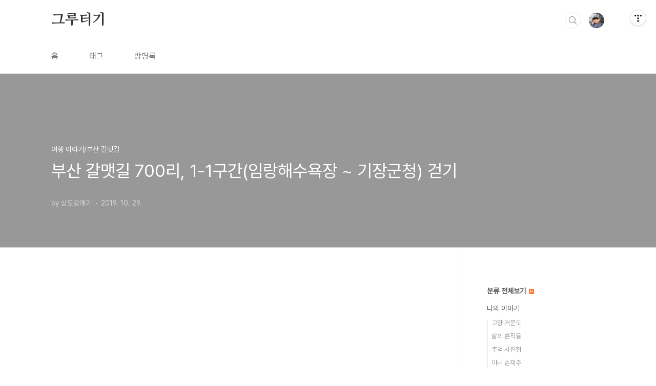

--- FILE ---
content_type: text/html;charset=UTF-8
request_url: https://hhyoung-21.tistory.com/17196256?category=1079512
body_size: 74713
content:
<!doctype html>
<html lang="ko">

                                                                                <head>
                <script type="text/javascript">if (!window.T) { window.T = {} }
window.T.config = {"TOP_SSL_URL":"https://www.tistory.com","PREVIEW":false,"ROLE":"guest","PREV_PAGE":"","NEXT_PAGE":"","BLOG":{"id":5565241,"name":"hhyoung-21","title":"그루터기","isDormancy":false,"nickName":"삼도갈매기","status":"open","profileStatus":"normal"},"NEED_COMMENT_LOGIN":false,"COMMENT_LOGIN_CONFIRM_MESSAGE":"","LOGIN_URL":"https://www.tistory.com/auth/login/?redirectUrl=https://hhyoung-21.tistory.com/17196256","DEFAULT_URL":"https://hhyoung-21.tistory.com","USER":{"name":null,"homepage":null,"id":0,"profileImage":null},"SUBSCRIPTION":{"status":"none","isConnected":false,"isPending":false,"isWait":false,"isProcessing":false,"isNone":true},"IS_LOGIN":false,"HAS_BLOG":false,"IS_SUPPORT":false,"IS_SCRAPABLE":false,"TOP_URL":"http://www.tistory.com","JOIN_URL":"https://www.tistory.com/member/join","PHASE":"prod","ROLE_GROUP":"visitor"};
window.T.entryInfo = {"entryId":17196256,"isAuthor":false,"categoryId":1079512,"categoryLabel":"여행 이야기/부산 갈맷길"};
window.appInfo = {"domain":"tistory.com","topUrl":"https://www.tistory.com","loginUrl":"https://www.tistory.com/auth/login","logoutUrl":"https://www.tistory.com/auth/logout"};
window.initData = {};

window.TistoryBlog = {
    basePath: "",
    url: "https://hhyoung-21.tistory.com",
    tistoryUrl: "https://hhyoung-21.tistory.com",
    manageUrl: "https://hhyoung-21.tistory.com/manage",
    token: "HgsFB7bsHJT/94vqbG3fA8rC7hCAKD1wR6akpxEk8Vn6Sybg+2GJbbCXHyEIyixF"
};
var servicePath = "";
var blogURL = "";</script>

                
                
                
                        <!-- BusinessLicenseInfo - START -->
        
            <link href="https://tistory1.daumcdn.net/tistory_admin/userblog/userblog-7c7a62cfef2026f12ec313f0ebcc6daafb4361d7/static/plugin/BusinessLicenseInfo/style.css" rel="stylesheet" type="text/css"/>

            <script>function switchFold(entryId) {
    var businessLayer = document.getElementById("businessInfoLayer_" + entryId);

    if (businessLayer) {
        if (businessLayer.className.indexOf("unfold_license") > 0) {
            businessLayer.className = "business_license_layer";
        } else {
            businessLayer.className = "business_license_layer unfold_license";
        }
    }
}
</script>

        
        <!-- BusinessLicenseInfo - END -->
        <!-- DaumShow - START -->
        <style type="text/css">#daumSearchBox {
    height: 21px;
    background-image: url(//i1.daumcdn.net/imgsrc.search/search_all/show/tistory/plugin/bg_search2_2.gif);
    margin: 5px auto;
    padding: 0;
}

#daumSearchBox input {
    background: none;
    margin: 0;
    padding: 0;
    border: 0;
}

#daumSearchBox #daumLogo {
    width: 34px;
    height: 21px;
    float: left;
    margin-right: 5px;
    background-image: url(//i1.daumcdn.net/img-media/tistory/img/bg_search1_2_2010ci.gif);
}

#daumSearchBox #show_q {
    background-color: transparent;
    border: none;
    font: 12px Gulim, Sans-serif;
    color: #555;
    margin-top: 4px;
    margin-right: 15px;
    float: left;
}

#daumSearchBox #show_btn {
    background-image: url(//i1.daumcdn.net/imgsrc.search/search_all/show/tistory/plugin/bt_search_2.gif);
    width: 37px;
    height: 21px;
    float: left;
    margin: 0;
    cursor: pointer;
    text-indent: -1000em;
}
</style>

        <!-- DaumShow - END -->

<!-- System - START -->

<!-- System - END -->

        <!-- TistoryProfileLayer - START -->
        <link href="https://tistory1.daumcdn.net/tistory_admin/userblog/userblog-7c7a62cfef2026f12ec313f0ebcc6daafb4361d7/static/plugin/TistoryProfileLayer/style.css" rel="stylesheet" type="text/css"/>
<script type="text/javascript" src="https://tistory1.daumcdn.net/tistory_admin/userblog/userblog-7c7a62cfef2026f12ec313f0ebcc6daafb4361d7/static/plugin/TistoryProfileLayer/script.js"></script>

        <!-- TistoryProfileLayer - END -->

                
                <meta http-equiv="X-UA-Compatible" content="IE=Edge">
<meta name="format-detection" content="telephone=no">
<script src="//t1.daumcdn.net/tistory_admin/lib/jquery/jquery-3.5.1.min.js" integrity="sha256-9/aliU8dGd2tb6OSsuzixeV4y/faTqgFtohetphbbj0=" crossorigin="anonymous"></script>
<script type="text/javascript" src="//t1.daumcdn.net/tiara/js/v1/tiara-1.2.0.min.js"></script><meta name="referrer" content="always"/>
<meta name="google-adsense-platform-account" content="ca-host-pub-9691043933427338"/>
<meta name="google-adsense-platform-domain" content="tistory.com"/>
<meta name="description" content="2019년 10월 12일, 부산의 아름다운 길 회원들과 &quot;부산 갈맷길 1-1구간&quot;(12.2Km, 4시간)을 걸었다. (참고 ; 10월 12일은 제 19호 태풍 &quot;하기비스&quot;가 일본 열도를 강타하여 많은 인명피해가 발생했던 날이다,) 부산갈맷길 700리, 1코스 ~ 9코스의 지도로 9개 코스를 22개 구간으로 나뉜다. 참고 ; 부산 갈.."/>
<meta property="og:type" content="article"/>
<meta property="og:url" content="https://hhyoung-21.tistory.com/17196256"/>
<meta property="og.article.author" content="삼도갈매기"/>
<meta property="og:site_name" content="그루터기"/>
<meta property="og:title" content="부산 갈맷길 700리, 1-1구간(임랑해수욕장 ~ 기장군청) 걷기"/>
<meta name="by" content="삼도갈매기"/>
<meta property="og:description" content=" 2019년 10월 12일, 부산의 아름다운 길 회원들과 &quot;부산 갈맷길 1-1구간&quot;(12.2Km, 4시간)을 걸었다. (참고 ; 10월 12일은 제 19호 태풍 &quot;하기비스&quot;가 일본 열도를 강타하여 많은 인명피해가 발생했던 날이다,) 부산갈맷길 700리, 1코스 ~ 9코스의 지도로 9개 코스를 22개 구간으로 나뉜다. 참고 ; 부산 갈.."/>
<meta property="og:image" content="https://img1.daumcdn.net/thumb/R800x0/?scode=mtistory2&fname=https%3A%2F%2Ft1.daumcdn.net%2Fcfile%2Fblog%2F99F43C505DB6553201"/>
<meta name="twitter:card" content="summary_large_image"/>
<meta name="twitter:site" content="@TISTORY"/>
<meta name="twitter:title" content="부산 갈맷길 700리, 1-1구간(임랑해수욕장 ~ 기장군청) 걷기"/>
<meta name="twitter:description" content=" 2019년 10월 12일, 부산의 아름다운 길 회원들과 &quot;부산 갈맷길 1-1구간&quot;(12.2Km, 4시간)을 걸었다. (참고 ; 10월 12일은 제 19호 태풍 &quot;하기비스&quot;가 일본 열도를 강타하여 많은 인명피해가 발생했던 날이다,) 부산갈맷길 700리, 1코스 ~ 9코스의 지도로 9개 코스를 22개 구간으로 나뉜다. 참고 ; 부산 갈.."/>
<meta property="twitter:image" content="https://img1.daumcdn.net/thumb/R800x0/?scode=mtistory2&fname=https%3A%2F%2Ft1.daumcdn.net%2Fcfile%2Fblog%2F99F43C505DB6553201"/>
<meta content="https://hhyoung-21.tistory.com/17196256" property="dg:plink" content="https://hhyoung-21.tistory.com/17196256"/>
<meta name="plink"/>
<meta name="title" content="부산 갈맷길 700리, 1-1구간(임랑해수욕장 ~ 기장군청) 걷기"/>
<meta name="article:media_name" content="그루터기"/>
<meta property="article:mobile_url" content="https://hhyoung-21.tistory.com/m/17196256"/>
<meta property="article:pc_url" content="https://hhyoung-21.tistory.com/17196256"/>
<meta property="article:mobile_view_url" content="https://hhyoung-21.tistory.com/m/17196256"/>
<meta property="article:pc_view_url" content="https://hhyoung-21.tistory.com/17196256"/>
<meta property="article:talk_channel_view_url" content="https://hhyoung-21.tistory.com/m/17196256"/>
<meta property="article:pc_service_home" content="https://www.tistory.com"/>
<meta property="article:mobile_service_home" content="https://www.tistory.com/m"/>
<meta property="article:txid" content="5565241_17196256"/>
<meta property="article:published_time" content="2019-10-29T07:30:03+09:00"/>
<meta property="og:regDate" content="20191029073003"/>
<meta property="article:modified_time" content="2019-10-29T07:30:03+09:00"/>
<script type="module" src="https://tistory1.daumcdn.net/tistory_admin/userblog/userblog-7c7a62cfef2026f12ec313f0ebcc6daafb4361d7/static/pc/dist/index.js" defer=""></script>
<script type="text/javascript" src="https://tistory1.daumcdn.net/tistory_admin/userblog/userblog-7c7a62cfef2026f12ec313f0ebcc6daafb4361d7/static/pc/dist/index-legacy.js" defer="" nomodule="true"></script>
<script type="text/javascript" src="https://tistory1.daumcdn.net/tistory_admin/userblog/userblog-7c7a62cfef2026f12ec313f0ebcc6daafb4361d7/static/pc/dist/polyfills-legacy.js" defer="" nomodule="true"></script>
<link rel="icon" sizes="any" href="https://t1.daumcdn.net/tistory_admin/favicon/tistory_favicon_32x32.ico"/>
<link rel="icon" type="image/svg+xml" href="https://t1.daumcdn.net/tistory_admin/top_v2/bi-tistory-favicon.svg"/>
<link rel="apple-touch-icon" href="https://t1.daumcdn.net/tistory_admin/top_v2/tistory-apple-touch-favicon.png"/>
<link rel="stylesheet" type="text/css" href="https://t1.daumcdn.net/tistory_admin/www/style/font.css"/>
<link rel="stylesheet" type="text/css" href="https://tistory1.daumcdn.net/tistory_admin/userblog/userblog-7c7a62cfef2026f12ec313f0ebcc6daafb4361d7/static/style/content.css"/>
<link rel="stylesheet" type="text/css" href="https://tistory1.daumcdn.net/tistory_admin/userblog/userblog-7c7a62cfef2026f12ec313f0ebcc6daafb4361d7/static/pc/dist/index.css"/>
<link rel="stylesheet" type="text/css" href="https://tistory1.daumcdn.net/tistory_admin/userblog/userblog-7c7a62cfef2026f12ec313f0ebcc6daafb4361d7/static/style/uselessPMargin.css"/>
<script type="text/javascript">(function() {
    var tjQuery = jQuery.noConflict(true);
    window.tjQuery = tjQuery;
    window.orgjQuery = window.jQuery; window.jQuery = tjQuery;
    window.jQuery = window.orgjQuery; delete window.orgjQuery;
})()</script>
<script type="text/javascript" src="https://tistory1.daumcdn.net/tistory_admin/userblog/userblog-7c7a62cfef2026f12ec313f0ebcc6daafb4361d7/static/script/base.js"></script>
<script type="text/javascript" src="//developers.kakao.com/sdk/js/kakao.min.js"></script>

                
  <meta charset="UTF-8">
  <meta name="viewport"
    content="user-scalable=no, initial-scale=1.0, maximum-scale=1.0, minimum-scale=1.0, width=device-width">
  <title>부산 갈맷길 700리, 1-1구간(임랑해수욕장 ~ 기장군청) 걷기</title>
  <link rel="stylesheet" href="https://tistory1.daumcdn.net/tistory/0/BookClub/style.css">
  <script src="//t1.daumcdn.net/tistory_admin/lib/jquery/jquery-1.12.4.min.js"></script>
  <style type="text/css">
    .entry-content a,
    .post-header h1 em,
    .comments h2 .count {
      color: #04beb8
    }

    .comment-form .submit button:hover,
    .comment-form .submit button:focus {
      background-color: #04beb8
    }

    
  </style>

                
                
                <style type="text/css">.another_category {
    border: 1px solid #E5E5E5;
    padding: 10px 10px 5px;
    margin: 10px 0;
    clear: both;
}

.another_category h4 {
    font-size: 12px !important;
    margin: 0 !important;
    border-bottom: 1px solid #E5E5E5 !important;
    padding: 2px 0 6px !important;
}

.another_category h4 a {
    font-weight: bold !important;
}

.another_category table {
    table-layout: fixed;
    border-collapse: collapse;
    width: 100% !important;
    margin-top: 10px !important;
}

* html .another_category table {
    width: auto !important;
}

*:first-child + html .another_category table {
    width: auto !important;
}

.another_category th, .another_category td {
    padding: 0 0 4px !important;
}

.another_category th {
    text-align: left;
    font-size: 12px !important;
    font-weight: normal;
    word-break: break-all;
    overflow: hidden;
    line-height: 1.5;
}

.another_category td {
    text-align: right;
    width: 80px;
    font-size: 11px;
}

.another_category th a {
    font-weight: normal;
    text-decoration: none;
    border: none !important;
}

.another_category th a.current {
    font-weight: bold;
    text-decoration: none !important;
    border-bottom: 1px solid !important;
}

.another_category th span {
    font-weight: normal;
    text-decoration: none;
    font: 10px Tahoma, Sans-serif;
    border: none !important;
}

.another_category_color_gray, .another_category_color_gray h4 {
    border-color: #E5E5E5 !important;
}

.another_category_color_gray * {
    color: #909090 !important;
}

.another_category_color_gray th a.current {
    border-color: #909090 !important;
}

.another_category_color_gray h4, .another_category_color_gray h4 a {
    color: #737373 !important;
}

.another_category_color_red, .another_category_color_red h4 {
    border-color: #F6D4D3 !important;
}

.another_category_color_red * {
    color: #E86869 !important;
}

.another_category_color_red th a.current {
    border-color: #E86869 !important;
}

.another_category_color_red h4, .another_category_color_red h4 a {
    color: #ED0908 !important;
}

.another_category_color_green, .another_category_color_green h4 {
    border-color: #CCE7C8 !important;
}

.another_category_color_green * {
    color: #64C05B !important;
}

.another_category_color_green th a.current {
    border-color: #64C05B !important;
}

.another_category_color_green h4, .another_category_color_green h4 a {
    color: #3EA731 !important;
}

.another_category_color_blue, .another_category_color_blue h4 {
    border-color: #C8DAF2 !important;
}

.another_category_color_blue * {
    color: #477FD6 !important;
}

.another_category_color_blue th a.current {
    border-color: #477FD6 !important;
}

.another_category_color_blue h4, .another_category_color_blue h4 a {
    color: #1960CA !important;
}

.another_category_color_violet, .another_category_color_violet h4 {
    border-color: #E1CEEC !important;
}

.another_category_color_violet * {
    color: #9D64C5 !important;
}

.another_category_color_violet th a.current {
    border-color: #9D64C5 !important;
}

.another_category_color_violet h4, .another_category_color_violet h4 a {
    color: #7E2CB5 !important;
}
</style>

                
                <link rel="stylesheet" type="text/css" href="https://tistory1.daumcdn.net/tistory_admin/userblog/userblog-7c7a62cfef2026f12ec313f0ebcc6daafb4361d7/static/style/revenue.css"/>
<link rel="canonical" href="https://hhyoung-21.tistory.com/17196256"/>

<!-- BEGIN STRUCTURED_DATA -->
<script type="application/ld+json">
    {"@context":"http://schema.org","@type":"BlogPosting","mainEntityOfPage":{"@id":"https://hhyoung-21.tistory.com/17196256","name":null},"url":"https://hhyoung-21.tistory.com/17196256","headline":"부산 갈맷길 700리, 1-1구간(임랑해수욕장 ~ 기장군청) 걷기","description":" 2019년 10월 12일, 부산의 아름다운 길 회원들과 &quot;부산 갈맷길 1-1구간&quot;(12.2Km, 4시간)을 걸었다. (참고 ; 10월 12일은 제 19호 태풍 &quot;하기비스&quot;가 일본 열도를 강타하여 많은 인명피해가 발생했던 날이다,) 부산갈맷길 700리, 1코스 ~ 9코스의 지도로 9개 코스를 22개 구간으로 나뉜다. 참고 ; 부산 갈..","author":{"@type":"Person","name":"삼도갈매기","logo":null},"image":{"@type":"ImageObject","url":"https://img1.daumcdn.net/thumb/R800x0/?scode=mtistory2&fname=https%3A%2F%2Ft1.daumcdn.net%2Fcfile%2Fblog%2F99F43C505DB6553201","width":"800px","height":"800px"},"datePublished":"2019-10-29T07:30:03+09:00","dateModified":"2019-10-29T07:30:03+09:00","publisher":{"@type":"Organization","name":"TISTORY","logo":{"@type":"ImageObject","url":"https://t1.daumcdn.net/tistory_admin/static/images/openGraph/opengraph.png","width":"800px","height":"800px"}}}
</script>
<!-- END STRUCTURED_DATA -->
<link rel="stylesheet" type="text/css" href="https://tistory1.daumcdn.net/tistory_admin/userblog/userblog-7c7a62cfef2026f12ec313f0ebcc6daafb4361d7/static/style/dialog.css"/>
<link rel="stylesheet" type="text/css" href="//t1.daumcdn.net/tistory_admin/www/style/top/font.css"/>
<link rel="stylesheet" type="text/css" href="https://tistory1.daumcdn.net/tistory_admin/userblog/userblog-7c7a62cfef2026f12ec313f0ebcc6daafb4361d7/static/style/postBtn.css"/>
<link rel="stylesheet" type="text/css" href="https://tistory1.daumcdn.net/tistory_admin/userblog/userblog-7c7a62cfef2026f12ec313f0ebcc6daafb4361d7/static/style/tistory.css"/>
<script type="text/javascript" src="https://tistory1.daumcdn.net/tistory_admin/userblog/userblog-7c7a62cfef2026f12ec313f0ebcc6daafb4361d7/static/script/common.js"></script>

                
                </head>

                                                <body id="tt-body-page"
  class="layout-aside-right paging-number">
                
                
                
  
    <div id="acc-nav">
      <a href="#content">본문 바로가기</a>
    </div>
    <div id="wrap">
      <header id="header">
        <div class="inner">
          <h1>
            <a href="https://hhyoung-21.tistory.com/">
              
              
                그루터기
              
            </a>
          </h1>
          <div class="util">
            <div class="search">
              
                <label for="search" class="screen_out">블로그 내 검색</label>
                <input id="search" type="text" name="search" value=""
                  placeholder="검색내용을 입력하세요." onkeypress="if (event.keyCode == 13) { try {
    window.location.href = '/search' + '/' + looseURIEncode(document.getElementsByName('search')[0].value);
    document.getElementsByName('search')[0].value = '';
    return false;
} catch (e) {} }">
                <button type="submit" onclick="try {
    window.location.href = '/search' + '/' + looseURIEncode(document.getElementsByName('search')[0].value);
    document.getElementsByName('search')[0].value = '';
    return false;
} catch (e) {}">검색</button>
              
            </div>
            <div class="profile">
              <button type="button"><img alt="블로그 이미지" src="https://tistory1.daumcdn.net/tistory/5565241/attach/c6425db234d245b0ab03499424b6bcb0"/></button>
              <nav>
                <ul>
                  <li><a href="https://hhyoung-21.tistory.com/manage">관리</a></li>
                  <li><a href="https://hhyoung-21.tistory.com/manage/entry/post ">글쓰기</a></li>
                  <li class="login"><a href="#">로그인</a></li>
                  <li class="logout"><a href="#">로그아웃</a></li>
                </ul>
              </nav>
            </div>
            <button type="button" class="menu"><span>메뉴</span></button>
          </div>
          <nav id="gnb">
            <ul>
  <li class="t_menu_home first"><a href="/" target="">홈</a></li>
  <li class="t_menu_tag"><a href="/tag" target="">태그</a></li>
  <li class="t_menu_guestbook last"><a href="/guestbook" target="">방명록</a></li>
</ul>
          </nav>
        </div>
      </header>
      <section id="container">
        
        <div class="content-wrap">
          <article id="content">
            

            

            

            

            

            

            <div class="inner">
                  
        

    

    
      <div class="post-cover" 
        style="background-image:url(https://t1.daumcdn.net/cfile/blog/99F43C505DB6553201)">
        <div class="inner">
          <span class="category">여행 이야기/부산 갈맷길</span>
          <h1>부산 갈맷길 700리, 1-1구간(임랑해수욕장 ~ 기장군청) 걷기</h1>
          <span class="meta">
            <span class="author">by 삼도갈매기</span>
            <span class="date">2019. 10. 29.</span>
            
          </span>
        </div>
      </div>
      <div class="entry-content" id="article-view">
                    <!-- System - START -->

<!-- System - END -->

            <div class="tt_article_useless_p_margin contents_style"><p style="text-align: center;"><br></p><p style="text-align: center;"><br></p><p style="text-align: center;"><br></p><p style="text-align: center;"><br></p><p style="text-align: center;"><br></p><p style="text-align: center;"><br></p><p style="text-align: center;"><br></p><p style="text-align: center;"><br></p><p style="text-align: center;"><br></p><p style="text-align: center;"><span style="color: rgb(0, 0, 0); font-family: Gulim,굴림,AppleGothic,sans-serif; font-size: 11pt;">2019년 10월 12일, </span></p><p style="text-align: center;"><span style="color: rgb(0, 0, 0); font-family: Gulim,굴림,AppleGothic,sans-serif; font-size: 11pt;">부산의 아름다운 길 회원들과 </span></p><p style="text-align: center;"><span style="color: rgb(0, 0, 0); font-family: Gulim,굴림,AppleGothic,sans-serif; font-size: 11pt;">"<strong>부산 갈맷길 1-1구간"(12.2Km, 4시간)</strong>을 걸었다.</span></p><p style="text-align: center;"><span style="color: rgb(0, 0, 0); font-family: Gulim,굴림,AppleGothic,sans-serif; font-size: 11pt;"><br></span></p><p style="text-align: center;"><span style="color: rgb(0, 0, 0); font-family: Gulim,굴림,AppleGothic,sans-serif; font-size: 11pt;"><span style="color: rgb(9, 0, 255);">(참고 ; 10월 12일은<strong> </strong></span><u><span style="color: rgb(9, 0, 255);"><strong>제 19호 태풍 "하기비스</strong></span></u><span style="color: rgb(9, 0, 255);">"가 </span></span></p><p style="text-align: center;"><span style="color: rgb(9, 0, 255); font-family: Gulim,굴림,AppleGothic,sans-serif; font-size: 11pt;">일본 열도를 강타하여 많은 인명피해가 발생했던 날이다,)</span></p><p style="text-align: center;"><br></p><p style="text-align: center;"></p><p style="text-align: center;"><br></p><p style="text-align: center;"><img src="https://t1.daumcdn.net/cfile/blog/990FA2505DB65B3E15" class="txc-image" width="774" style="clear: none; float: none;" border="0" vspace="1" hspace="1" actualwidth="774" exif="{}" data-filename="0.jpg"  id="A_990FA2505DB65B3E1554CD"/></p><p style="text-align: center;"><br></p><p style="text-align: center;"><span style="color: rgb(0, 0, 0); font-family: Gulim,굴림,AppleGothic,sans-serif; font-size: 11pt;">부산갈맷길 700리, 1코스 ~ 9코스의 지도로</span></p><p style="text-align: center;"><span style="color: rgb(0, 0, 0); font-family: Gulim,굴림,AppleGothic,sans-serif; font-size: 11pt;">9개 코스를 22개 구간으로 나뉜다.</span></p><p><br></p><p><font color="#000000" face="Gulim"><br></font></p><span style="color: rgb(0, 0, 0); font-family: Gulim,굴림,AppleGothic,sans-serif; font-size: 11pt;"><p><br></p><p style="text-align: center;"><br></p></span><p style="text-align: center;"><span style="color: rgb(0, 0, 0); font-family: Gulim,굴림,AppleGothic,sans-serif; font-size: 11pt;"><strong>참고 ;</strong> <span class="se-fs-fs19 se-ff-nanumgothic   " id="SE-2020d4c7-03c0-4b1f-9cb2-c9c7392adcfd" style="color: rgb(0, 0, 0); font-family: Gulim,굴림,AppleGothic,sans-serif; font-size: 11pt;"><strong>부산 갈맷길이란?</strong></span></span></p><p style="text-align: center;"><span style="color: rgb(0, 0, 0); font-family: Gulim,굴림,AppleGothic,sans-serif; font-size: 11pt;"><strong><span class="se-fs-fs19 se-ff-nanumgothic   " style="color: rgb(0, 0, 0); font-family: Gulim,굴림,AppleGothic,sans-serif; font-size: 11pt;">부산의 상징인 "갈매기"와 "길"(路)의 합성어</span></strong></span></p><p style="text-align: center;"><p style="text-align: center;"><span style="color: rgb(0, 0, 0); font-family: Gulim,굴림,AppleGothic,sans-serif; font-size: 11pt;"><br></span></p><p><br></p><p style="text-align: center;"><br></p><p style="text-align: center;"><img src="https://t1.daumcdn.net/cfile/blog/99F4C9505DB65B3E15" class="txc-image" width="773" style="clear: none; float: none;" border="0" vspace="1" hspace="1" actualwidth="773" exif="{}" data-filename="1-1.jpg"  id="A_99F4C9505DB65B3E15E6D7"/></p><p style="text-align: center;"><br></p><p style="text-align: center;"><span style="color: rgb(0, 0, 0); font-family: Gulim,굴림,AppleGothic,sans-serif; font-size: 11pt;">&nbsp;부산갈맷길 1-1구간</span><span style="color: rgb(0, 0, 0); font-family: Gulim,굴림,AppleGothic,sans-serif; font-size: 11pt;"> (12.2Km, 4시간)</span><span style="color: rgb(0, 0, 0); font-family: Gulim,굴림,AppleGothic,sans-serif; font-size: 11pt;"> 표시도</span></p><p style="text-align: center;"><span style="color: rgb(0, 0, 0); font-family: Gulim,굴림,AppleGothic,sans-serif; font-size: 11pt;">임랑해수욕장 출발&nbsp;~ 칠암파출소 ~ 일광해수욕장 ~ 기장군청까지.</span></p><p style="text-align: center;"><span style="color: rgb(0, 0, 0); font-family: Gulim,굴림,AppleGothic,sans-serif; font-size: 11pt;"><br></span></p><p style="text-align: center;"><br></p><p style="text-align: center;"><br></p><p style="text-align: center;"><img src="https://t1.daumcdn.net/cfile/blog/9974DF505DB65AFA04" class="txc-image" width="945" style="clear: none; float: none;" border="0" vspace="1" hspace="1" actualwidth="945" exif="{}" data-filename="20191026_074235.jpg"  id="A_9974DF505DB65AFA04C0C4"/></p><p style="text-align: center;"><br></p><p style="text-align: center;"><span style="color: rgb(0, 0, 0); font-family: Gulim,굴림,AppleGothic,sans-serif; font-size: 11pt;">"부전역"에서 <strong>"동해남부선</strong>" 열차를 타고..</span></p><p style="text-align: center;"><br></p><p style="text-align: center;"><br></p><p style="text-align: center;"><img src="https://t1.daumcdn.net/cfile/blog/99F43C505DB6553201" class="txc-image" width="945" style="clear: none; float: none;" border="0" vspace="1" hspace="1" actualwidth="945" exif="{}" data-filename="20191012_081634.jpg"  id="A_99F43C505DB6553201D8EE"/></p><p style="text-align: center;"><br></p><p style="text-align: center;"><span style="color: rgb(0, 0, 0); font-family: Gulim,굴림,AppleGothic,sans-serif; font-size: 11pt;">동해남부선 마지막 역 <strong>"일광역</strong>"에 하차..</span></p><p style="text-align: center;"><span style="color: rgb(0, 0, 0); font-family: Gulim,굴림,AppleGothic,sans-serif; font-size: 11pt;">역 근처에서 시내버스 180번 탑승 "임랑해수욕장"으로.</span></p><p style="text-align: center;"><span style="color: rgb(0, 0, 0); font-family: Gulim,굴림,AppleGothic,sans-serif; font-size: 11pt;"><br></span></p><p style="text-align: center;"><span style="color: rgb(0, 0, 0); font-family: Gulim,굴림,AppleGothic,sans-serif; font-size: 11pt;"><br></span></p><p style="text-align: center;"><span style="color: rgb(0, 0, 0); font-family: Gulim,굴림,AppleGothic,sans-serif; font-size: 11pt;"><img src="https://t1.daumcdn.net/cfile/blog/9985DB425DB6558309" class="txc-image" width="945" style="clear: none; float: none;" border="0" vspace="1" hspace="1" actualwidth="945" exif="{}" data-filename="20191012_085923.jpg"  id="A_9985DB425DB6558309C1BE"/></span></p><p style="text-align: center;"><br></p><p style="text-align: center;"><span style="color: rgb(0, 0, 0); font-family: Gulim,굴림,AppleGothic,sans-serif; font-size: 11pt;">태풍 간접 영향으로 파도치는 "</span><span style="color: rgb(0, 0, 0); font-family: Gulim,굴림,AppleGothic,sans-serif; font-size: 11pt;"><strong>임랑해수욕장</strong>" 도착,</span></p><p style="text-align: center;"><span style="color: rgb(0, 0, 0); font-family: Gulim,굴림,AppleGothic,sans-serif; font-size: 11pt;">멀리 보이는 것이 말도 많고 탈도 많은 "고리원전" 모습</span></p><p style="text-align: center;"><span style="color: rgb(0, 0, 0); font-family: Gulim,굴림,AppleGothic,sans-serif; font-size: 11pt;"><br></span></p><p style="text-align: center;"></p><p style="text-align: center;"><br></p><p style="text-align: center;"><img src="https://t1.daumcdn.net/cfile/blog/997568505DB6553631" class="txc-image" width="945" style="clear: none; float: none;" border="0" vspace="1" hspace="1" actualwidth="945" exif="{}" data-filename="20191012_085151.jpg"  id="A_997568505DB65536312B21"/></p><p style="text-align: center;"></p><p style="text-align: center;"><br></p><p style="text-align: center;"><span style="font-family: Gulim,굴림,AppleGothic,sans-serif; font-size: 11pt;"><strong>부산갈맷길 1코스 시작지점,</strong></span></p><p style="text-align: center;"><span style="font-family: Gulim,굴림,AppleGothic,sans-serif; font-size: 11pt;"><br></span></p><p style="text-align: center;"><span style="font-family: Gulim,굴림,AppleGothic,sans-serif; font-size: 11pt;">(참고 ; 1코스는 2개 구간으로 나뉘며, </span></p><p style="text-align: center;"><span style="font-family: Gulim,굴림,AppleGothic,sans-serif; font-size: 11pt;">오늘은 그 첫번째 구간인 1-1구간을 걷는다)</span></p><p style="text-align: center;"><span style="font-family: Gulim,굴림,AppleGothic,sans-serif; font-size: 11pt;"><br></span></p><p style="text-align: center;"></p><p style="text-align: center;"><br></p><p style="text-align: center;"><img src="https://t1.daumcdn.net/cfile/blog/996DB8425DB655840A" class="txc-image" width="945" style="clear: none; float: none;" border="0" vspace="1" hspace="1" actualwidth="945" exif="{}" data-filename="20191012_085916.jpg"  id="A_996DB8425DB655840A164A"/></p><p style="text-align: center;"><br></p><p style="text-align: center;"><span style="color: rgb(0, 0, 0); font-family: Gulim,굴림,AppleGothic,sans-serif; font-size: 11pt;">출발전, 라운드 미팅...</span></p><p style="text-align: center;"><span style="color: rgb(0, 0, 0); font-family: Gulim,굴림,AppleGothic,sans-serif; font-size: 11pt;">가운데 계신분이 리더로 1-1구간에 대한 설명을 하신다.</span></p><p style="text-align: center;"><span style="color: rgb(0, 0, 0); font-family: Gulim,굴림,AppleGothic,sans-serif; font-size: 11pt;"><br></span></p><p style="text-align: center;"></p><p style="text-align: center;"><br></p><p style="text-align: center;"><img src="https://t1.daumcdn.net/cfile/blog/997A8F445DB658BA12" class="txc-image" width="945" style="clear: none; float: none;" border="0" vspace="1" hspace="1" actualwidth="945" exif="{}" data-filename="BandPhoto_2019_10_13_08_57_06.jpg"  id="A_997A8F445DB658BA12D712"/></p><p style="text-align: center;"><br></p><p style="text-align: center;"><span style="color: rgb(0, 0, 0); font-family: Gulim,굴림,AppleGothic,sans-serif; font-size: 11pt;">갈맷길 700리</span></p><p style="text-align: center;"><span style="color: rgb(0, 0, 0); font-family: Gulim,굴림,AppleGothic,sans-serif; font-size: 11pt;">"부산의 아름다운 길" 회원분들과 출발전 단체 사진..</span></p><p style="text-align: center;"><span style="color: rgb(0, 0, 0); font-family: Gulim,굴림,AppleGothic,sans-serif; font-size: 11pt;"><br></span></p><p style="text-align: center;"><span style="color: rgb(0, 0, 0); font-family: Gulim,굴림,AppleGothic,sans-serif; font-size: 11pt;">이 구간은 해파랑길로 3</span><span style="color: rgb(0, 0, 0); font-family: Gulim,굴림,AppleGothic,sans-serif; font-size: 11pt;">~4</span><span style="color: rgb(0, 0, 0); font-family: Gulim,굴림,AppleGothic,sans-serif; font-size: 11pt;">번 걸었지만, 이분들과는 오늘 처음 만남이다.</span></p><p style="text-align: center;"><span style="color: rgb(0, 0, 0); font-family: Gulim,굴림,AppleGothic,sans-serif; font-size: 11pt;">(사진 오른쪽 하단에 붉은 표식 "시저"는 리더의 사진으로&nbsp;BAND에서 옮김)&nbsp;</span></p><p style="text-align: center;"><br></p><p style="text-align: center;"><br></p><p style="text-align: center;"><img src="https://t1.daumcdn.net/cfile/blog/995AA1425DB655860B" class="txc-image" width="945" style="clear: none; float: none;" border="0" vspace="1" hspace="1" actualwidth="945" exif="{}" data-filename="20191012_091240.jpg"  id="A_995AA1425DB655860B761F"/></p><p style="text-align: center;"><br></p><p style="text-align: center;"><span style="color: rgb(0, 0, 0); font-family: Gulim,굴림,AppleGothic,sans-serif; font-size: 11pt;">사진 오른편 표식(붉은색과 청색&nbsp;리본)</span><span style="color: rgb(0, 0, 0); font-family: Gulim,굴림,AppleGothic,sans-serif; font-size: 11pt;">을 따라 걷는다...</span></p><p style="text-align: center;"><span style="color: rgb(0, 0, 0); font-family: Gulim,굴림,AppleGothic,sans-serif; font-size: 11pt;"><br></span></p><p style="text-align: center;"><br></p><p style="text-align: center;"><img src="https://t1.daumcdn.net/cfile/blog/995DB2425DB655880B" class="txc-image" width="945" style="clear: none; float: none;" border="0" vspace="1" hspace="1" actualwidth="945" exif="{}" data-filename="20191012_091300.jpg"  id="A_995DB2425DB655880B3FDE"/></p><p style="text-align: center;"><br></p><p style="text-align: center;"><span style="color: rgb(0, 0, 0); font-family: Gulim,굴림,AppleGothic,sans-serif; font-size: 11pt;">좌광천을 따라 문동항 방향으로 걷는다..</span></p><p style="text-align: center;"><span style="color: rgb(0, 0, 0); font-family: Gulim,굴림,AppleGothic,sans-serif; font-size: 11pt;">(작년 이맘때 애내와 이 길을 걸었던 기억이 있다)</span></p><p style="text-align: center;"><br></p><p style="text-align: center;"><br></p><p style="text-align: center;"><img src="https://t1.daumcdn.net/cfile/blog/99BC124A5DB655ED08" class="txc-image" width="945" style="clear: none; float: none;" border="0" vspace="1" hspace="1" actualwidth="945" exif="{}" data-filename="20191012_092350.jpg"  id="A_99BC124A5DB655ED08FC04"/></p><p style="text-align: center;"><br></p><p style="text-align: center;"><span style="color: rgb(0, 0, 0); font-family: Gulim,굴림,AppleGothic,sans-serif; font-size: 11pt;">19호 태풍 간접영향으로 바람과 파도가 제법 세</span><span style="color: rgb(0, 0, 0); font-family: Gulim,굴림,AppleGothic,sans-serif; font-size: 11pt;">다.</span></p><p style="text-align: center;"><span style="color: rgb(0, 0, 0); font-family: Gulim,굴림,AppleGothic,sans-serif; font-size: 11pt;">기장군 문동리를 경유, 문중리 해안가를 지나간다</span></p><p style="text-align: center;"><br></p><p style="text-align: center;"><br></p><p style="text-align: center;"><img src="https://t1.daumcdn.net/cfile/blog/995F1E4A5DB655EF2E" class="txc-image" width="945" style="clear: none; float: none;" border="0" vspace="1" hspace="1" actualwidth="945" exif="{}" data-filename="20191012_093333.jpg"  id="A_995F1E4A5DB655EF2E0BF4"/></p><p style="text-align: center;"><br></p><p style="text-align: center;"><span style="color: rgb(0, 0, 0); font-family: Gulim,굴림,AppleGothic,sans-serif; font-size: 11pt;">기장 칠암리 바닷가를 지난다,</span></p><p style="text-align: center;"><span style="color: rgb(0, 0, 0); font-family: Gulim,굴림,AppleGothic,sans-serif; font-size: 11pt;">기장갈매기</span><span style="color: rgb(0, 0, 0); font-family: Gulim,굴림,AppleGothic,sans-serif; font-size: 11pt;">들이 부산갈매기를 반갑게 맞이한다.</span></p><p style="text-align: center;"><span style="color: rgb(0, 0, 0); font-family: Gulim,굴림,AppleGothic,sans-serif; font-size: 11pt;"><br></span></p><p style="text-align: center;"></p><p style="text-align: center;"><br></p><p style="text-align: center;"><img src="https://t1.daumcdn.net/cfile/blog/9952A84A5DB655F00D" class="txc-image" width="945" style="clear: none; float: none;" border="0" vspace="1" hspace="1" actualwidth="945" exif="{}" data-filename="20191012_093850.jpg"  id="A_9952A84A5DB655F00D016C"/></p><p style="text-align: center;"><br></p><p style="text-align: center;"><span style="color: rgb(0, 0, 0); font-family: Gulim,굴림,AppleGothic,sans-serif; font-size: 11pt;">칠암은 바다장어로 유명한 곳...</span></p><p style="text-align: center;"><span style="color: rgb(0, 0, 0); font-family: Gulim,굴림,AppleGothic,sans-serif; font-size: 11pt;">바다장어 모형을 형상화한 조형물과 야구등대를 조망한다.</span></p><p style="text-align: center;"><span style="color: rgb(0, 0, 0); font-family: Gulim,굴림,AppleGothic,sans-serif; font-size: 11pt;"><br></span></p><p style="text-align: center;"></p><p style="text-align: center;"><br></p><p style="text-align: center;"><img src="https://t1.daumcdn.net/cfile/blog/99443B4A5DB655F20E" class="txc-image" width="945" style="clear: none; float: none;" border="0" vspace="1" hspace="1" actualwidth="945" exif="{}" data-filename="20191012_094152.jpg"  id="A_99443B4A5DB655F20E9A5B"/></p><p style="text-align: center;"><br></p><p style="text-align: center;"><br></p><p style="text-align: center;"><img src="https://t1.daumcdn.net/cfile/blog/992C84425DB656420E" class="txc-image" width="945" style="clear: none; float: none;" border="0" vspace="1" hspace="1" actualwidth="945" exif="{}" data-filename="20191012_095301.jpg"  id="A_992C84425DB656420E7CBD"/></p><p style="text-align: center;"><br></p><p style="text-align: center;"><span style="color: rgb(0, 0, 0); font-family: Gulim,굴림,AppleGothic,sans-serif; font-size: 11pt;">신평리 소공원에 도착,</span></p><p style="text-align: center;"><span style="color: rgb(0, 0, 0); font-family: Gulim,굴림,AppleGothic,sans-serif; font-size: 11pt;">날씨는 맑지만 바닷&nbsp;바람이 제법 세다.</span></p><p style="text-align: center;"><span style="color: rgb(0, 0, 0); font-family: Gulim,굴림,AppleGothic,sans-serif; font-size: 11pt;"><br></span></p><p style="text-align: center;"></p><p style="text-align: center;"><br></p><p style="text-align: center;"><img src="https://t1.daumcdn.net/cfile/blog/9993A5425DB6564309" class="txc-image" width="945" style="clear: none; float: none;" border="0" vspace="1" hspace="1" actualwidth="945" exif="{}" data-filename="20191012_100236.jpg"  id="A_9993A5425DB65643096D76"/></p><p style="text-align: center;"><br></p><p style="text-align: center;"><span style="color: rgb(0, 0, 0); font-family: Gulim,굴림,AppleGothic,sans-serif; font-size: 11pt;">소공원 벤치에서 잠시 휴식</span></p><p style="text-align: center;"><span style="color: rgb(0, 0, 0); font-family: Gulim,굴림,AppleGothic,sans-serif; font-size: 11pt;">오늘 처음 만난분들이라 모두가 낯설다,.</span></p><p style="text-align: center;"><span style="color: rgb(0, 0, 0); font-family: Gulim,굴림,AppleGothic,sans-serif; font-size: 11pt;">외롭게 걷는게, 단점보다는 좋은점이 많은것 같다.</span></p><p style="text-align: center;"><span style="color: rgb(0, 0, 0); font-family: Gulim,굴림,AppleGothic,sans-serif; font-size: 11pt;"><br></span></p><p style="text-align: center;"><br></p><p style="text-align: center;"><img src="https://t1.daumcdn.net/cfile/blog/99C7D04E5DB6567E0B" class="txc-image" width="945" style="clear: none; float: none;" border="0" vspace="1" hspace="1" actualwidth="945" exif="{}" data-filename="20191012_100613.jpg"  id="A_99C7D04E5DB6567E0B3AC1"/></p><p style="text-align: center;"><br></p><p style="text-align: center;"><span style="color: rgb(0, 0, 0); font-family: Gulim,굴림,AppleGothic,sans-serif; font-size: 11pt;">신평 소공원에서 뒤돌아본 풍경..</span></p><p style="text-align: center;"><br></p><p style="text-align: center;"><br></p><p style="text-align: center;"><img src="https://t1.daumcdn.net/cfile/blog/997F134E5DB6568037" class="txc-image" width="945" style="clear: none; float: none;" border="0" vspace="1" hspace="1" actualwidth="945" exif="{}" data-filename="20191012_101604.jpg"  id="A_997F134E5DB65680370CB3"/></p><p style="text-align: center;"><br></p><p style="text-align: center;"><span style="color: rgb(0, 0, 0); font-family: Gulim,굴림,AppleGothic,sans-serif; font-size: 11pt;"><strong>"동백항</strong>"을 지나간다..</span></p><p style="text-align: center;"><span style="color: rgb(0, 0, 0); font-family: Gulim,굴림,AppleGothic,sans-serif; font-size: 11pt;">동백나무가 많아 동백항인가?</span></p><p style="text-align: center;"><span style="color: rgb(0, 0, 0); font-family: Gulim,굴림,AppleGothic,sans-serif; font-size: 11pt;"><br></span></p><p style="text-align: center;"></p><p style="text-align: center;"><br></p><p style="text-align: center;"><img src="https://t1.daumcdn.net/cfile/blog/99CF0E4E5DB656820B" class="txc-image" width="945" style="clear: none; float: none;" border="0" vspace="1" hspace="1" actualwidth="945" exif="{}" data-filename="20191012_101618.jpg"  id="A_99CF0E4E5DB656820BC620"/></p><p style="text-align: center;"><br></p><p style="text-align: center;"><br></p><p style="text-align: center;"><img src="https://t1.daumcdn.net/cfile/blog/9917E3465DB65A080F" class="txc-image" width="945" style="clear: none; float: none;" border="0" vspace="1" hspace="1" actualwidth="945" exif="{}" data-filename="BandPhoto_2019_10_14_12_50_59.jpg"  id="A_9917E3465DB65A080FF4EC"/></p><p style="text-align: center;"><br></p><p style="text-align: center;"><br></p><p style="text-align: center;"><img src="https://t1.daumcdn.net/cfile/blog/99E3464E5DB656840A" class="txc-image" width="945" style="clear: none; float: none;" border="0" vspace="1" hspace="1" actualwidth="945" exif="{}" data-filename="20191012_103908.jpg"  id="A_99E3464E5DB656840AF028"/></p><p style="text-align: center;"><br></p><p style="text-align: center;"><span style="color: rgb(0, 0, 0); font-family: Gulim,굴림,AppleGothic,sans-serif; font-size: 11pt;">소나무가 아름다운<strong> "이천리</strong>" 앞을 지나간다..</span></p><p style="text-align: center;"><span style="color: rgb(0, 0, 0); font-family: Gulim,굴림,AppleGothic,sans-serif; font-size: 11pt;">우측 방향, 일광해수욕장을 향하여 계속 걷는다.</span></p><p style="text-align: center;"><br></p><p style="text-align: center;"><br></p><p style="text-align: center;"><img src="https://t1.daumcdn.net/cfile/blog/99E64B435DB656CF0E" class="txc-image" width="945" style="clear: none; float: none;" border="0" vspace="1" hspace="1" actualwidth="945" exif="{}" data-filename="20191012_105533.jpg"  id="A_99E64B435DB656CF0EF771"/></p><p style="text-align: center;"><br></p><p style="text-align: center;"><span style="color: rgb(0, 0, 0); font-family: Gulim,굴림,AppleGothic,sans-serif; font-size: 11pt;"><strong>"이동항"</strong> 도착...</span></p><p style="text-align: center;"><span style="color: rgb(0, 0, 0); font-family: Gulim,굴림,AppleGothic,sans-serif; font-size: 11pt;">겨울엔 이곳이 기장미역으로 유명한 곳..</span></p><p style="text-align: center;"><span style="color: rgb(0, 0, 0); font-family: Gulim,굴림,AppleGothic,sans-serif; font-size: 11pt;"><br></span></p><p style="text-align: center;"></p><p style="text-align: center;"><br></p><p style="text-align: center;"><img src="https://t1.daumcdn.net/cfile/blog/999F95435DB656D13E" class="txc-image" width="945" style="clear: none; float: none;" border="0" vspace="1" hspace="1" actualwidth="945" exif="{}" data-filename="20191012_105551.jpg"  id="A_999F95435DB656D13E7ADB"/></p><p style="text-align: center;"><br></p><p style="text-align: center;"><span style="font-family: Gulim,굴림,AppleGothic,sans-serif; font-size: 11pt;">이동항 정자에서 잠시 휴식..</span></p><p style="text-align: center;"><span style="font-family: Gulim,굴림,AppleGothic,sans-serif; font-size: 11pt;">모두가 걷기에 일가견이 있는분들이서, 잘 걷는다.</span></p><p style="text-align: center;">&nbsp;</p><p style="text-align: center;"><br></p><p style="text-align: center;"><img src="https://t1.daumcdn.net/cfile/blog/99823E435DB656D307" class="txc-image" width="945" style="clear: none; float: none;" border="0" vspace="1" hspace="1" actualwidth="945" exif="{}" data-filename="20191012_111436.jpg"  id="A_99823E435DB656D3073EF2"/></p><p style="text-align: center;"><br></p><p style="text-align: center;"><br></p><p style="text-align: center;"><img src="https://t1.daumcdn.net/cfile/blog/9990A74D5DB7619B12" class="txc-image" width="945" style="clear: none; float: none;" border="0" vspace="1" hspace="1" actualwidth="945" exif="{}" data-filename="20191012_113702.jpg"  id="A_9990A74D5DB7619B12A04F"/></p><p style="text-align: center;"><br></p><p style="text-align: center;"><span style="color: rgb(0, 0, 0); font-family: Gulim,굴림,AppleGothic,sans-serif; font-size: 11pt;"><strong>"일광해수욕장</strong>" 도착..</span></p><p style="text-align: center;"><span style="color: rgb(0, 0, 0); font-family: Gulim,굴림,AppleGothic,sans-serif; font-size: 11pt;">한여름엔 많은 인파로 붐빈데, 쓸쓸함만 가득하다</span></p><p style="text-align: center;"><span style="color: rgb(0, 0, 0); font-family: Gulim,굴림,AppleGothic,sans-serif; font-size: 11pt;"><br></span></p><p style="text-align: center;"></p><p style="text-align: center;"><br></p><p style="text-align: center;"><img src="https://t1.daumcdn.net/cfile/blog/998317435DB656D507" class="txc-image" width="945" style="clear: none; float: none;" border="0" vspace="1" hspace="1" actualwidth="945" exif="{}" data-filename="20191012_113548.jpg"  id="A_998317435DB656D5076E21"/></p><p style="text-align: center;"><br></p><p style="text-align: center;"><span style="color: rgb(0, 0, 0); font-family: Gulim,굴림,AppleGothic,sans-serif; font-size: 11pt;">푸른 소나무가 멋진 <strong>"강송정 공원</strong>"앞을 지난다.</span></p><p style="text-align: center;"><span style="color: rgb(0, 0, 0); font-family: Gulim,굴림,AppleGothic,sans-serif; font-size: 11pt;">사진속 일광천이 해수욕장으로 흐른다.</span></p><p style="text-align: center;"><br></p><p style="text-align: center;"><br></p><p style="text-align: center;"><img src="https://t1.daumcdn.net/cfile/blog/9950DF435DB6571C0A" class="txc-image" width="945" style="clear: none; float: none;" border="0" vspace="1" hspace="1" actualwidth="945" exif="{}" data-filename="20191012_113607.jpg"  id="A_9950DF435DB6571C0AF2C5"/></p><p style="text-align: center;"><br></p><p style="text-align: center;"><span style="color: rgb(0, 0, 0); font-family: Gulim,굴림,AppleGothic,sans-serif; font-size: 11pt;">일광해수욕장 한켠에 자리한 <strong>"</strong></span><span style="color: rgb(0, 0, 0); font-family: Gulim,굴림,AppleGothic,sans-serif; font-size: 11pt;"><strong>난계 오영수 갯마을 문학비"</strong></span></p><span style="color: rgb(0, 0, 0); font-family: Gulim,굴림,AppleGothic,sans-serif; font-size: 11pt;"><p style="text-align: center;"><font color="#000000"><span style="color: rgb(0, 0, 0); font-family: Gulim,굴림,AppleGothic,sans-serif; font-size: 11pt;">난계 오영수 선생(1914. 2 ~ 1979. 5)은 경남 울주군 출신으로 </span></font></p><p style="text-align: center;"><font color="#000000"><span style="color: rgb(0, 0, 0); font-family: Gulim,굴림,AppleGothic,sans-serif; font-size: 11pt;">주요작품으로는 화산댁, 갯마을 등 수없이 많은 글을 남겼으며..(생략)</span></font></p><p style="text-align: center;"><font color="#000000"><span style="color: rgb(0, 0, 0); font-family: Gulim,굴림,AppleGothic,sans-serif; font-size: 11pt;">(근처 표지판에서 옮김)</span></font></p><p style="text-align: center;"><font color="#000000"><span style="color: rgb(0, 0, 0); font-family: Gulim,굴림,AppleGothic,sans-serif; font-size: 11pt;"><br></span></font></p><p style="text-align: center;"><font color="#000000"></font></p></span><p style="text-align: center;"><br></p><p style="text-align: center;"><img src="https://t1.daumcdn.net/cfile/blog/9950A3435DB6571E0A" class="txc-image" width="945" style="clear: none; float: none;" border="0" vspace="1" hspace="1" actualwidth="945" exif="{}" data-filename="20191012_114312.jpg"  id="A_9950A3435DB6571E0A1AC5"/></p><p style="text-align: center;"><br></p><p style="text-align: center;"><span style="color: rgb(0, 0, 0); font-family: Gulim,굴림,AppleGothic,sans-serif; font-size: 11pt;">백사장 길이가 2Km라고 하더니...</span></p><p style="text-align: center;"><span style="color: rgb(0, 0, 0); font-family: Gulim,굴림,AppleGothic,sans-serif; font-size: 11pt;">백사장 한가운데...난파선 처럼 보인&nbsp;조형물.</span></p><p style="text-align: center;"><br></p><p style="text-align: center;"><br></p><p style="text-align: center;"><img src="https://t1.daumcdn.net/cfile/blog/998F594B5DB6581F05" class="txc-image" width="945" style="clear: none; float: none;" border="0" vspace="1" hspace="1" actualwidth="945" exif="{}" data-filename="BandPhoto_2019_10_13_12_52_27.jpg"  id="A_998F594B5DB6581F059C38"/></p><p style="text-align: center;"><br></p><p style="text-align: center;"><span style="color: rgb(0, 0, 0); font-family: Gulim,굴림,AppleGothic,sans-serif; font-size: 11pt;">일광해수욕장 근처에서 중간 스템프를 찍는다.</span></p><p style="text-align: center;"><span style="color: rgb(0, 0, 0); font-family: Gulim,굴림,AppleGothic,sans-serif; font-size: 11pt;">일행이 찍어준 사진으로 좌측에 등을 보인&nbsp;부산갈매기...</span></p><p style="text-align: center;"><span style="color: rgb(0, 0, 0); font-family: Gulim,굴림,AppleGothic,sans-serif; font-size: 11pt;"><br></span></p><p style="text-align: center;"></p><p style="text-align: center;"><br></p><p style="text-align: center;"><img src="https://t1.daumcdn.net/cfile/blog/9984EF4C5DB6576104" class="txc-image" width="945" style="clear: none; float: none;" border="0" vspace="1" hspace="1" actualwidth="945" exif="{}" data-filename="20191012_120913.jpg"  id="A_9984EF4C5DB6576104BFCA"/></p><p style="text-align: center;"><br></p><p style="text-align: center;"><span style="color: rgb(0, 0, 0); font-family: Gulim,굴림,AppleGothic,sans-serif; font-size: 11pt;">기장체육관 근처 쉼터에서 휴식..</span></p><p style="text-align: center;"><span style="color: rgb(0, 0, 0); font-family: Gulim,굴림,AppleGothic,sans-serif; font-size: 11pt;">위 사진은 내가 찍었고, 아래 사진은 BAND에서 옮김</span></p><p style="text-align: center;"><span style="color: rgb(0, 0, 0); font-family: Gulim,굴림,AppleGothic,sans-serif; font-size: 11pt;">(휴식중 회원 한분이 "오 쏠래미오"를 열창하기도 했다)</span></p><p style="text-align: center;"><span style="color: rgb(0, 0, 0); font-family: Gulim,굴림,AppleGothic,sans-serif; font-size: 11pt;"><br></span></p><p style="text-align: center;"></p><p style="text-align: center;"><br></p><p style="text-align: center;"><img src="https://t1.daumcdn.net/cfile/blog/991DDB445DB658BB3A" class="txc-image" width="945" style="clear: none; float: none;" border="0" vspace="1" hspace="1" actualwidth="945" exif="{}" data-filename="BandPhoto_2019_10_13_11_06_34.jpg"  id="A_991DDB445DB658BB3A4D92"/></p><p style="text-align: center;"><br></p><p style="text-align: center;"><img src="https://t1.daumcdn.net/cfile/blog/99DD6F445DB658BA0D" class="txc-image" width="945" style="clear: none; float: none;" border="0" vspace="1" hspace="1" actualwidth="945" exif="{}" data-filename="BandPhoto_2019_10_13_08_58_46.jpg"  id="A_99DD6F445DB658BA0DDC6F"/></p><p style="text-align: center;"><br></p><p style="text-align: center;"><span style="color: rgb(0, 0, 0); font-family: Gulim,굴림,AppleGothic,sans-serif; font-size: 11pt;">기장체육관앞에서 단체사진..</span></p><p style="text-align: center;"><span style="color: rgb(0, 0, 0); font-family: Gulim,굴림,AppleGothic,sans-serif; font-size: 11pt;"><br></span></p><p style="text-align: center;"><span style="color: rgb(0, 0, 0); font-family: Gulim,굴림,AppleGothic,sans-serif; font-size: 11pt;">사진속 어딘가에 내 모습이 있을텐데</span></p><p style="text-align: center;"><span style="color: rgb(0, 0, 0); font-family: Gulim,굴림,AppleGothic,sans-serif; font-size: 11pt;">워낙 체구가 작다 보니 찾을수가 없다....ㅋ</span></p><p style="text-align: center;"><br></p><p style="text-align: center;"><br></p><p style="text-align: center;"><img src="https://t1.daumcdn.net/cfile/blog/99EF744C5DB657650A" class="txc-image" width="945" style="clear: none; float: none;" border="0" vspace="1" hspace="1" actualwidth="945" exif="{}" data-filename="20191012_122938.jpg"  id="A_99EF744C5DB657650A6ECE"/></p><p style="text-align: center;"><br></p><p style="text-align: center;"><span style="color: rgb(0, 0, 0); font-family: Gulim,굴림,AppleGothic,sans-serif; font-size: 11pt;">부산 갈맷길 1-1구간 마지막 지점 <strong>"기장군청</strong>"에 도착..</span></p><p style="text-align: center;"><span style="color: rgb(0, 0, 0); font-family: Gulim,굴림,AppleGothic,sans-serif; font-size: 11pt;"></span></p><p style="text-align: center;"></p><p style="text-align: center;"><br></p><p style="text-align: center;"><img src="https://t1.daumcdn.net/cfile/blog/99BB9A4C5DB6576702" class="txc-image" width="945" style="clear: none; float: none;" border="0" vspace="1" hspace="1" actualwidth="945" exif="{}" data-filename="20191012_123257.jpg"  id="A_99BB9A4C5DB65767022A04"/></p><p style="text-align: center;"><br></p><p style="text-align: center;"><span style="color: rgb(0, 0, 0); font-family: Gulim,굴림,AppleGothic,sans-serif; font-size: 11pt;">마지막 도착지에서도 스템프를 찍는다..</span></p><p style="text-align: center;"><span style="color: rgb(0, 0, 0); font-family: Gulim,굴림,AppleGothic,sans-serif; font-size: 11pt;">(스템프는 출발지점, 중간지점, 마지막 지점에서 찍는다)</span></p><p style="text-align: center;"><br></p><p style="text-align: center;"><br></p><p style="text-align: center;"><img src="https://t1.daumcdn.net/cfile/blog/999EB5445DB658B910" class="txc-image" width="945" style="clear: none; float: none;" border="0" vspace="1" hspace="1" actualwidth="945" exif="{}" data-filename="BandPhoto_2019_10_13_12_55_20.jpg"  id="A_999EB5445DB658B9102141"/></p><p style="text-align: center;"><span style="color: rgb(0, 0, 0); font-family: Gulim,굴림,AppleGothic,sans-serif; font-size: 11pt;">근처 기장</span><span style="color: rgb(0, 0, 0); font-family: Gulim,굴림,AppleGothic,sans-serif; font-size: 11pt;">시장에서&nbsp;회원들과 늦은 점심으로 배를 체우면서, </span></p><p style="text-align: center;"><span style="color: rgb(0, 0, 0); font-family: Gulim,굴림,AppleGothic,sans-serif; font-size: 11pt;">부산갈맷길 1-1구간 도보를 마친다..</span></p><p style="text-align: center;"><span style="color: rgb(0, 0, 0); font-family: Gulim,굴림,AppleGothic,sans-serif; font-size: 11pt;"><br></span></p><p style="text-align: center;"><span style="color: rgb(0, 0, 0); font-family: Gulim,굴림,AppleGothic,sans-serif; font-size: 11pt;">멋진 바닷길을 함께 걸었던 회원님들과 </span></p><p style="text-align: center;"><span style="color: rgb(0, 0, 0); font-family: Gulim,굴림,AppleGothic,sans-serif; font-size: 11pt;">2주 후에 다시 만날것을 약속하면서,</span></p><p style="text-align: center;"><span style="color: rgb(0, 0, 0); font-family: Gulim,굴림,AppleGothic,sans-serif; font-size: 11pt;">함께 해서 즐겁고 행복했습니다..</span></p><p style="text-align: center;"><br></p><span style="color: rgb(0, 0, 0); font-family: Gulim,굴림,AppleGothic,sans-serif; font-size: 11pt;"><p style="text-align: center;"><br></p><font color="#000000"><p style="text-align: center;"><br></p><p style="text-align: center;"><span style="color: rgb(0, 0, 0); font-family: Gulim,굴림,AppleGothic,sans-serif; font-size: 11pt;"><strong>그대, 떠나기를 두려워 말라,</strong></span></p><center><p style="text-align: center;"><span style="color: rgb(0, 0, 0); font-family: Gulim,굴림,AppleGothic,sans-serif; font-size: 11pt;"><strong>바람에 걸리지 않는 무소의 뿔처럼 홀로 떠나라,</strong></span></p><p style="text-align: center;"><span style="color: rgb(0, 0, 0); font-family: Gulim,굴림,AppleGothic,sans-serif; font-size: 11pt;"><strong>바람이 그대의 친구가 되고,</strong></span></p><p style="text-align: center;"><span style="color: rgb(0, 0, 0); font-family: Gulim,굴림,AppleGothic,sans-serif; font-size: 11pt;"><strong>푸른 바다가 그대를 포옹할 것이며&nbsp;</strong></span></p><p style="text-align: center;"><span style="color: rgb(0, 0, 0); font-family: Gulim,굴림,AppleGothic,sans-serif; font-size: 11pt;"><strong>활짝 핀 들꽃이 그대의 연인이 되어 주리니,</strong></span></p><p style="text-align: center;"><span style="color: rgb(0, 0, 0); font-family: Gulim,굴림,AppleGothic,sans-serif; font-size: 11pt;"><strong>떠난자만이 목적지에 이르고, 희열을 느끼며, 성취감을 이루리라..</strong></span></p></center></font></span><p style="text-align: center;"><br></p><p style="text-align: center;"><br></p></div>
            <!-- System - START -->

<!-- System - END -->

                    <div class="container_postbtn #post_button_group">
  <div class="postbtn_like"><script>window.ReactionButtonType = 'reaction';
window.ReactionApiUrl = '//hhyoung-21.tistory.com/reaction';
window.ReactionReqBody = {
    entryId: 17196256
}</script>
<div class="wrap_btn" id="reaction-17196256" data-tistory-react-app="Reaction"></div><div class="wrap_btn wrap_btn_share"><button type="button" class="btn_post sns_btn btn_share" aria-expanded="false" data-thumbnail-url="https://img1.daumcdn.net/thumb/R800x0/?scode=mtistory2&amp;fname=https%3A%2F%2Ft1.daumcdn.net%2Fcfile%2Fblog%2F99F43C505DB6553201" data-title="부산 갈맷길 700리, 1-1구간(임랑해수욕장 ~ 기장군청) 걷기" data-description=" 2019년 10월 12일, 부산의 아름다운 길 회원들과 &quot;부산 갈맷길 1-1구간&quot;(12.2Km, 4시간)을 걸었다. (참고 ; 10월 12일은 제 19호 태풍 &quot;하기비스&quot;가 일본 열도를 강타하여 많은 인명피해가 발생했던 날이다,) 부산갈맷길 700리, 1코스 ~ 9코스의 지도로 9개 코스를 22개 구간으로 나뉜다. 참고 ; 부산 갈.." data-profile-image="https://tistory1.daumcdn.net/tistory/5565241/attach/c6425db234d245b0ab03499424b6bcb0" data-profile-name="삼도갈매기" data-pc-url="https://hhyoung-21.tistory.com/17196256" data-relative-pc-url="/17196256" data-blog-title="그루터기"><span class="ico_postbtn ico_share">공유하기</span></button>
  <div class="layer_post" id="tistorySnsLayer"></div>
</div><div class="wrap_btn wrap_btn_etc" data-entry-id="17196256" data-entry-visibility="public" data-category-visibility="public"><button type="button" class="btn_post btn_etc2" aria-expanded="false"><span class="ico_postbtn ico_etc">게시글 관리</span></button>
  <div class="layer_post" id="tistoryEtcLayer"></div>
</div></div>
<button type="button" class="btn_menu_toolbar btn_subscription #subscribe" data-blog-id="5565241" data-url="https://hhyoung-21.tistory.com/17196256" data-device="web_pc" data-tiara-action-name="구독 버튼_클릭"><em class="txt_state"></em><strong class="txt_tool_id">그루터기</strong><span class="img_common_tistory ico_check_type1"></span></button>  <div data-tistory-react-app="SupportButton"></div>
</div>

                    <!-- PostListinCategory - START -->
<div class="another_category another_category_color_gray">
  <h4>'<a href="/category/%EC%97%AC%ED%96%89%20%EC%9D%B4%EC%95%BC%EA%B8%B0">여행 이야기</a> &gt; <a href="/category/%EC%97%AC%ED%96%89%20%EC%9D%B4%EC%95%BC%EA%B8%B0/%EB%B6%80%EC%82%B0%20%EA%B0%88%EB%A7%B7%EA%B8%B8">부산 갈맷길</a>' 카테고리의 다른 글</h4>
  <table>
    <tr>
      <th><a href="/17196273">부산 갈맷길 700리, 3-1구간(오륙도 유람선선착장 ~ 부산진시장) 걷기</a>&nbsp;&nbsp;<span>(0)</span></th>
      <td>2019.12.17</td>
    </tr>
    <tr>
      <th><a href="/17196269">부산 갈맷길 700리, 6-3구간(구포역 ~ 산성 새마을금고) 걷기</a>&nbsp;&nbsp;<span>(0)</span></th>
      <td>2019.12.08</td>
    </tr>
    <tr>
      <th><a href="/17196268">부산 갈맷길 700리, 2-2구간(민락교 ~ 오륙도 유람선선착장) 걷기</a>&nbsp;&nbsp;<span>(0)</span></th>
      <td>2019.12.03</td>
    </tr>
    <tr>
      <th><a href="/17196258">부산 갈맷길 700리, 1-2구간(기장군청 ~ 송정해수욕장) 걷기</a>&nbsp;&nbsp;<span>(0)</span></th>
      <td>2019.10.31</td>
    </tr>
    <tr>
      <th><a href="/17196255">부산 갈맷길 700리, 22개 구간별 내역.</a>&nbsp;&nbsp;<span>(0)</span></th>
      <td>2019.10.25</td>
    </tr>
  </table>
</div>

<!-- PostListinCategory - END -->

      </div>

      

      
        <div class="related-articles">
          <h2>관련글</h2>
          <ul>
            
              <li>
                <a href="/17196269?category=1079512">
                  <figure>
                    
                      <img loading="lazy"
                        src="//i1.daumcdn.net/thumb/C176x120.fwebp.q85/?fname=https%3A%2F%2Ft1.daumcdn.net%2Fcfile%2Fblog%2F99B423425DEADCC113"
                        alt="">
                    
                  </figure>
                  <span class="title">부산 갈맷길 700리, 6-3구간(구포역 ~ 산성 새마을금고) 걷기</span>
                </a>
              </li>
            
              <li>
                <a href="/17196268?category=1079512">
                  <figure>
                    
                      <img loading="lazy"
                        src="//i1.daumcdn.net/thumb/C176x120.fwebp.q85/?fname=https%3A%2F%2Ft1.daumcdn.net%2Fcfile%2Fblog%2F996182345DE58E7C0E"
                        alt="">
                    
                  </figure>
                  <span class="title">부산 갈맷길 700리, 2-2구간(민락교 ~ 오륙도 유람선선착장) 걷기</span>
                </a>
              </li>
            
              <li>
                <a href="/17196258?category=1079512">
                  <figure>
                    
                      <img loading="lazy"
                        src="//i1.daumcdn.net/thumb/C176x120.fwebp.q85/?fname=https%3A%2F%2Ft1.daumcdn.net%2Fcfile%2Fblog%2F99DBF4455DB7D1B72F"
                        alt="">
                    
                  </figure>
                  <span class="title">부산 갈맷길 700리, 1-2구간(기장군청 ~ 송정해수욕장) 걷기</span>
                </a>
              </li>
            
              <li>
                <a href="/17196255?category=1079512">
                  <figure>
                    
                      <img loading="lazy"
                        src="//i1.daumcdn.net/thumb/C176x120.fwebp.q85/?fname=https%3A%2F%2Ft1.daumcdn.net%2Fcfile%2Fblog%2F998E2D465DB2814E07"
                        alt="">
                    
                  </figure>
                  <span class="title">부산 갈맷길 700리, 22개 구간별 내역.</span>
                </a>
              </li>
            
          </ul>
        </div>
      

      <div class="comments">
        <div data-tistory-react-app="Namecard"></div>
      </div>
    

  
        
    

            </div>

            

            

            

            

          </article>
          <aside id="aside" class="sidebar">

            <div class="sidebar-1">
              
                  <!-- 카테고리 -->
                  <nav class="category">
                    <ul class="tt_category"><li class=""><a href="/category" class="link_tit"> 분류 전체보기 <img alt="N" src="https://tistory1.daumcdn.net/tistory_admin/blogs/image/category/new_ico_5.gif" style="vertical-align:middle;padding-left:2px;"/></a>
  <ul class="category_list"><li class=""><a href="/category/%EB%82%98%EC%9D%98%20%EC%9D%B4%EC%95%BC%EA%B8%B0" class="link_item"> 나의 이야기 </a>
  <ul class="sub_category_list"><li class=""><a href="/category/%EB%82%98%EC%9D%98%20%EC%9D%B4%EC%95%BC%EA%B8%B0/%EA%B3%A0%ED%96%A5%20%EA%B1%B0%EB%AC%B8%EB%8F%84" class="link_sub_item"> 고향 거문도 </a></li>
<li class=""><a href="/category/%EB%82%98%EC%9D%98%20%EC%9D%B4%EC%95%BC%EA%B8%B0/%EC%82%B6%EC%9D%98%20%ED%9D%94%EC%A0%81%EB%93%A4" class="link_sub_item"> 삶의 흔적들 </a></li>
<li class=""><a href="/category/%EB%82%98%EC%9D%98%20%EC%9D%B4%EC%95%BC%EA%B8%B0/%EC%B6%94%EC%96%B5%20%EC%82%AC%EC%A7%84%EC%B2%A9" class="link_sub_item"> 추억 사진첩 </a></li>
<li class=""><a href="/category/%EB%82%98%EC%9D%98%20%EC%9D%B4%EC%95%BC%EA%B8%B0/%EC%95%84%EB%82%B4%20%EC%86%90%EC%9E%AC%EC%A3%BC" class="link_sub_item"> 아내 손재주 </a></li>
<li class=""><a href="/category/%EB%82%98%EC%9D%98%20%EC%9D%B4%EC%95%BC%EA%B8%B0/%EC%9A%B0%EB%A6%AC%EC%A7%91%20%EB%B3%B4%EB%AC%BC" class="link_sub_item"> 우리집 보물 </a></li>
</ul>
</li>
<li class=""><a href="/category/%EC%97%AC%ED%96%89%20%EC%9D%B4%EC%95%BC%EA%B8%B0" class="link_item"> 여행 이야기 <img alt="N" src="https://tistory1.daumcdn.net/tistory_admin/blogs/image/category/new_ico_5.gif" style="vertical-align:middle;padding-left:2px;"/></a>
  <ul class="sub_category_list"><li class=""><a href="/category/%EC%97%AC%ED%96%89%20%EC%9D%B4%EC%95%BC%EA%B8%B0/%EB%B6%80%EC%82%B0%2C%EA%B2%BD%EB%82%A8%EC%97%AC%ED%96%89" class="link_sub_item"> 부산,경남여행 </a></li>
<li class=""><a href="/category/%EC%97%AC%ED%96%89%20%EC%9D%B4%EC%95%BC%EA%B8%B0/%EC%9E%A5%EA%B1%B0%EB%A6%AC%20%EC%97%AC%ED%96%89" class="link_sub_item"> 장거리 여행 </a></li>
<li class=""><a href="/category/%EC%97%AC%ED%96%89%20%EC%9D%B4%EC%95%BC%EA%B8%B0/%EB%A8%BC%EB%82%98%EB%9D%BC%28%ED%95%B4%EC%99%B8%29%EC%97%AC%ED%96%89" class="link_sub_item"> 먼나라(해외)여행 <img alt="N" src="https://tistory1.daumcdn.net/tistory_admin/blogs/image/category/new_ico_5.gif" style="vertical-align:middle;padding-left:2px;"/></a></li>
<li class=""><a href="/category/%EC%97%AC%ED%96%89%20%EC%9D%B4%EC%95%BC%EA%B8%B0/%EB%8F%99%ED%95%B4%20%ED%95%B4%ED%8C%8C%EB%9E%91%EA%B8%B8" class="link_sub_item"> 동해 해파랑길 </a></li>
<li class=""><a href="/category/%EC%97%AC%ED%96%89%20%EC%9D%B4%EC%95%BC%EA%B8%B0/%EC%A0%9C%EC%A3%BC%EC%98%AC%EB%A0%88%28%EA%B8%B8%29" class="link_sub_item"> 제주올레(길) </a></li>
<li class=""><a href="/category/%EC%97%AC%ED%96%89%20%EC%9D%B4%EC%95%BC%EA%B8%B0/%EB%B6%80%EC%82%B0%20%EA%B0%88%EB%A7%B7%EA%B8%B8" class="link_sub_item"> 부산 갈맷길 </a></li>
<li class=""><a href="/category/%EC%97%AC%ED%96%89%20%EC%9D%B4%EC%95%BC%EA%B8%B0/%EC%A0%84%EA%B5%AD%20%EC%97%AC%ED%96%89%EC%A7%80" class="link_sub_item"> 전국 여행지 </a></li>
</ul>
</li>
<li class=""><a href="/category/%EC%A3%BC%EB%B3%80%20%EC%9D%B4%EC%95%BC%EA%B8%B0" class="link_item"> 주변 이야기 </a>
  <ul class="sub_category_list"><li class=""><a href="/category/%EC%A3%BC%EB%B3%80%20%EC%9D%B4%EC%95%BC%EA%B8%B0/%EA%B7%B8%EB%A6%BC%EA%B3%BC%20%EC%82%AC%EC%A7%84" class="link_sub_item"> 그림과 사진 </a></li>
<li class=""><a href="/category/%EC%A3%BC%EB%B3%80%20%EC%9D%B4%EC%95%BC%EA%B8%B0/%EC%A2%8B%EC%9D%80%EA%B8%80%20%EB%AA%A8%EC%9D%8C" class="link_sub_item"> 좋은글 모음 </a></li>
<li class=""><a href="/category/%EC%A3%BC%EB%B3%80%20%EC%9D%B4%EC%95%BC%EA%B8%B0/%EC%83%9D%ED%99%9C%EC%9D%98%20%EC%A7%80%ED%98%9C" class="link_sub_item"> 생활의 지혜 </a></li>
<li class=""><a href="/category/%EC%A3%BC%EB%B3%80%20%EC%9D%B4%EC%95%BC%EA%B8%B0/%EC%9B%83%EA%B3%A0%20%EC%82%BD%EC%8B%9C%EB%8B%A4" class="link_sub_item"> 웃고 삽시다 </a></li>
<li class=""><a href="/category/%EC%A3%BC%EB%B3%80%20%EC%9D%B4%EC%95%BC%EA%B8%B0/%EB%AF%B8%EB%94%94%EC%96%B4%20%EC%9D%B4%EC%8A%88" class="link_sub_item"> 미디어 이슈 </a></li>
</ul>
</li>
<li class=""><a href="/category/%EB%98%90%20%EB%8B%A4%EB%A5%B8%20%EC%9D%B4%EC%95%BC%EA%B8%B0" class="link_item"> 또 다른 이야기 </a></li>
<li class=""><a href="/category/%EC%9D%8C%EC%95%85%20%EC%9D%B4%EC%95%BC%EA%B8%B0" class="link_item"> 음악 이야기 </a></li>
<li class=""><a href="/category/%EA%B7%B8%EC%99%B8..." class="link_item"> 그외... </a></li>
<li class=""><a href="/category/%EA%B5%AD%EB%82%B4%EC%9D%8C%EC%95%85" class="link_item"> 국내음악 </a></li>
</ul>
</li>
</ul>

                  </nav>
                
            </div>
            <div class="sidebar-2">
              
                  <!-- 공지사항 -->
                  
                    <div class="notice">
                      <h2>공지사항</h2>
                      <ul>
                        
                      </ul>
                    </div>
                  
                
                  <!-- 최근글/인기글 -->
                  <div class="post-list tab-ui">
                    <div id="recent" class="tab-list">
                      <h2>최근글</h2>
                      <ul>
                        
                      </ul>
                    </div>
                    <div id="popular" class="tab-list">
                      <h2>인기글</h2>
                      <ul>
                        
                      </ul>
                    </div>
                  </div>
                
                  <!-- 최근댓글 -->
                  <div class="recent-comment">
                    <h2>최근댓글</h2>
                    <ul>
                      
                    </ul>
                  </div>
                
                  <!-- Facebook/Twitter -->
                  <div class="social-list tab-ui">
                    
                    
                  </div>
                
              
                  <!-- 태그 -->
                  <div class="tags">
                    <h2>태그</h2>
                    
                      <a href="/tag/%E3%85%94%E3%84%B9">ㅔㄹ</a>
                    
                      <a href="/tag/%E3%85%93%E3%85%82">ㅓㅂ</a>
                    
                  </div>
                
                  <!-- 전체 방문자 -->
                  <div class="count">
                    <h2>전체 방문자</h2>
                    <p class="total"></p>
                    <p>Today : </p>
                    <p>Yesterday : </p>
                  </div>
                
                  <!-- 소셜 채널 -->
                  <div class="social-channel">
                    <ul>
                      
                      
                      
                      
                    </ul>
                  </div>
                
            </div>
          </aside>
        </div>
      </section>
      <hr>
      <footer id="footer">
        <div class="inner">
          <div class="order-menu">
            
            
            
            
          </div>
          <a href="#" class="page-top">TOP</a>
          <p class="meta">Designed by 티스토리</p>
          <p class="copyright">© Kakao Corp.</p>
        </div>
      </footer>
    </div>
  
  <script src="https://tistory1.daumcdn.net/tistory/0/BookClub/images/script.js"></script>
<div class="#menubar menu_toolbar ">
  <h2 class="screen_out">티스토리툴바</h2>
</div>
<div class="#menubar menu_toolbar "><div class="btn_tool btn_tool_type1" id="menubar_wrapper" data-tistory-react-app="Menubar"></div></div>
<div class="layer_tooltip">
  <div class="inner_layer_tooltip">
    <p class="desc_g"></p>
  </div>
</div>
<div id="editEntry" style="position:absolute;width:1px;height:1px;left:-100px;top:-100px"></div>


                <!-- DragSearchHandler - START -->
<script src="//search1.daumcdn.net/search/statics/common/js/g/search_dragselection.min.js"></script>

<!-- DragSearchHandler - END -->

        <!-- SyntaxHighlight - START -->
        <link href="//cdnjs.cloudflare.com/ajax/libs/highlight.js/10.7.3/styles/atom-one-light.min.css" rel="stylesheet"/><script src="//cdnjs.cloudflare.com/ajax/libs/highlight.js/10.7.3/highlight.min.js"></script>
<script src="//cdnjs.cloudflare.com/ajax/libs/highlight.js/10.7.3/languages/delphi.min.js"></script>
<script src="//cdnjs.cloudflare.com/ajax/libs/highlight.js/10.7.3/languages/php.min.js"></script>
<script src="//cdnjs.cloudflare.com/ajax/libs/highlight.js/10.7.3/languages/python.min.js"></script>
<script src="//cdnjs.cloudflare.com/ajax/libs/highlight.js/10.7.3/languages/r.min.js" defer></script>
<script src="//cdnjs.cloudflare.com/ajax/libs/highlight.js/10.7.3/languages/ruby.min.js"></script>
<script src="//cdnjs.cloudflare.com/ajax/libs/highlight.js/10.7.3/languages/scala.min.js" defer></script>
<script src="//cdnjs.cloudflare.com/ajax/libs/highlight.js/10.7.3/languages/shell.min.js"></script>
<script src="//cdnjs.cloudflare.com/ajax/libs/highlight.js/10.7.3/languages/sql.min.js"></script>
<script src="//cdnjs.cloudflare.com/ajax/libs/highlight.js/10.7.3/languages/swift.min.js" defer></script>
<script src="//cdnjs.cloudflare.com/ajax/libs/highlight.js/10.7.3/languages/typescript.min.js" defer></script>
<script src="//cdnjs.cloudflare.com/ajax/libs/highlight.js/10.7.3/languages/vbnet.min.js" defer></script>
  <script>hljs.initHighlightingOnLoad();</script>


        <!-- SyntaxHighlight - END -->

                
                <div style="margin:0; padding:0; border:none; background:none; float:none; clear:none; z-index:0"></div>
<script type="text/javascript" src="https://tistory1.daumcdn.net/tistory_admin/userblog/userblog-7c7a62cfef2026f12ec313f0ebcc6daafb4361d7/static/script/common.js"></script>
<script type="text/javascript">window.roosevelt_params_queue = window.roosevelt_params_queue || [{channel_id: 'dk', channel_label: '{tistory}'}]</script>
<script type="text/javascript" src="//t1.daumcdn.net/midas/rt/dk_bt/roosevelt_dk_bt.js" async="async"></script>

                
                <script>window.tiara = {"svcDomain":"user.tistory.com","section":"글뷰","trackPage":"글뷰_보기","page":"글뷰","key":"5565241-17196256","customProps":{"userId":"0","blogId":"5565241","entryId":"17196256","role":"guest","trackPage":"글뷰_보기","filterTarget":false},"entry":{"entryId":"17196256","entryTitle":"부산 갈맷길 700리, 1-1구간(임랑해수욕장 ~ 기장군청) 걷기","entryType":"POST","categoryName":"여행 이야기/부산 갈맷길","categoryId":"1079512","serviceCategoryName":null,"serviceCategoryId":null,"author":"5551534","authorNickname":"삼도갈매기","blogNmae":"그루터기","image":"https://t1.daumcdn.net/cfile/blog/99F43C505DB6553201","plink":"/17196256","tags":[]},"kakaoAppKey":"3e6ddd834b023f24221217e370daed18","appUserId":"null","thirdProvideAgree":null}</script>
<script type="module" src="https://t1.daumcdn.net/tistory_admin/frontend/tiara/v1.0.6/index.js"></script>
<script src="https://t1.daumcdn.net/tistory_admin/frontend/tiara/v1.0.6/polyfills-legacy.js" nomodule="true" defer="true"></script>
<script src="https://t1.daumcdn.net/tistory_admin/frontend/tiara/v1.0.6/index-legacy.js" nomodule="true" defer="true"></script>

                </body>

</html>